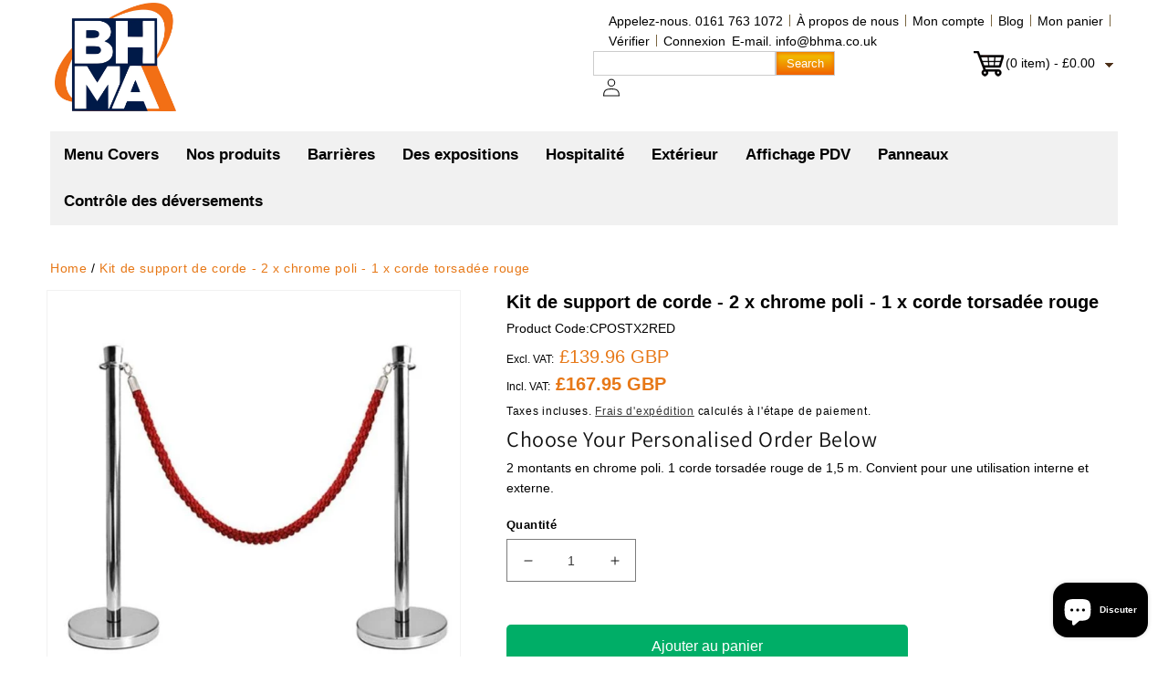

--- FILE ---
content_type: text/javascript
request_url: https://bhma.co.uk/cdn/shop/t/12/assets/custom.js?v=125150889460533413471721885539
body_size: -624
content:
$(window).width()<481&&$(document).ready(function(){$(".footer-block__heading").click(function(){$(".footer-block__details-content").not($(this).siblings(".footer-block__details-content")).slideUp(),$(this).siblings(".footer-block__details-content").slideToggle(),$(this).children(".footer-block__heading svg").toggleClass("icon_drop"),$(".footer-block__heading svg").not($(this).children(".footer-block__heading svg")).removeClass("icon_drop")})}),$(".tabs-7").jQueryTab({initialTab:1,cookieName:"active-tab-7"});
//# sourceMappingURL=/cdn/shop/t/12/assets/custom.js.map?v=125150889460533413471721885539
